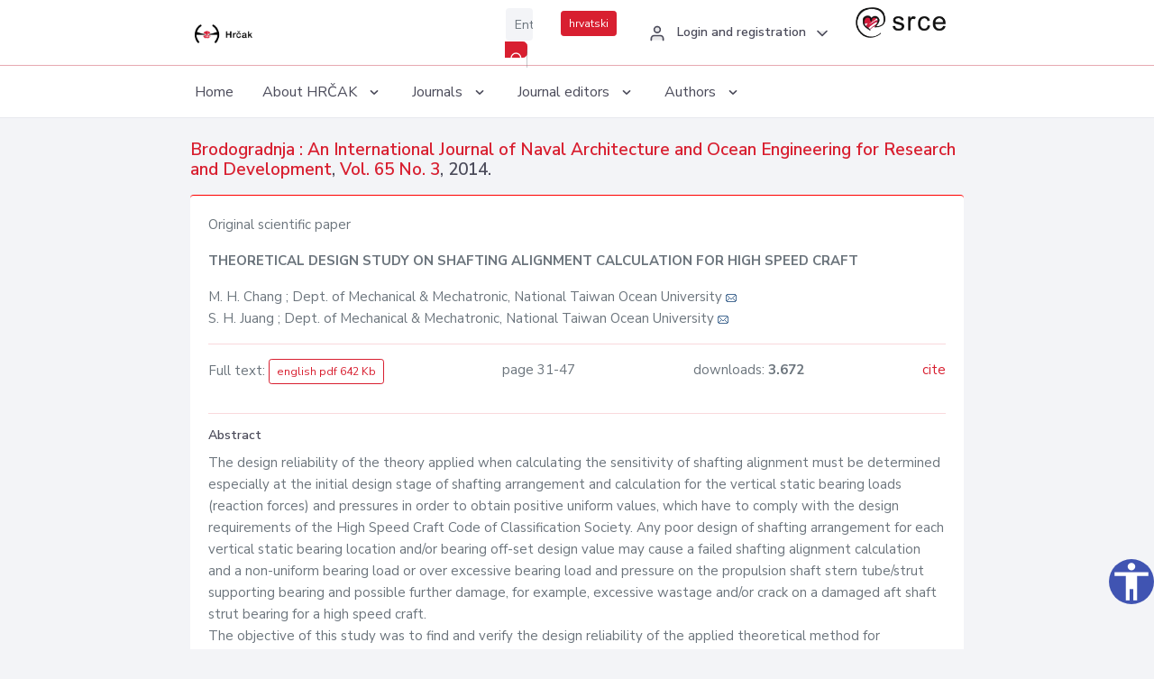

--- FILE ---
content_type: text/html; charset=UTF-8
request_url: https://hrcak.srce.hr/index.php/en/clanak/188444
body_size: 5428
content:
<!DOCTYPE html>
<html lang="en">

<head>
    <meta charset="utf-8" />
    <title>THEORETICAL DESIGN STUDY ON SHAFTING ALIGNMENT CALCULATION FOR HIGH SPEED CRAFT</title>
    <meta name="viewport" content="width=device-width, initial-scale=1.0">

            <meta name="description" content="The design reliability of the theory applied when calculating the sensitivity of shafting alignment must be determined especially at the initial design stage of shafting arrangement and calculation for the vertical static bearing loads (reaction forc..." />
                <meta name="keywords" content="high speed craft; shafting alignment calculation; static bearing load; Finite Element Method (FEM); Three Moment Equation Method (TMEM)" />
    
        <!-- Highwire Press -->
                                    <meta name="citation_title" content="THEORETICAL DESIGN STUDY ON SHAFTING ALIGNMENT CALCULATION FOR HIGH SPEED CRAFT"/>
                                                <meta name="citation_author" content="Chang, M. H."/>
                                                <meta name="citation_author_institution" content="Dept. of Mechanical &amp; Mechatronic, National Taiwan Ocean University"/>
                                                <meta name="citation_author" content="Juang, S. H."/>
                                                <meta name="citation_author_institution" content="Dept. of Mechanical &amp; Mechatronic, National Taiwan Ocean University"/>
                                                <meta name="citation_publication_date" content="2014/09/30"/>
                                                <meta name="citation_publisher" content="University of Zagreb Faculty of Mechanical Engineering and Naval Architecture"/>
                                                <meta name="citation_journal_title" content="Brodogradnja : An International Journal of Naval Architecture and Ocean Engineering for Research and Development"/>
                                                <meta name="citation_issn" content="0007-215X"/>
                                                <meta name="citation_issn" content="1845-5859"/>
                                                <meta name="citation_volume" content="65"/>
                                                <meta name="citation_issue" content="3"/>
                                                <meta name="citation_pdf_url" content="https://hrcak.srce.hr/file/188444"/>
                                                <meta name="citation_language" content="en"/>
                                                <meta name="citation_firstpage" content="31"/>
                                                <meta name="citation_lastpage" content="47"/>
                                                <meta name="citation_keywords" content="high speed craft; shafting alignment calculation; static bearing load; Finite Element Method (FEM); Three Moment Equation Method (TMEM)"/>
                        
    
    <meta content="Srce" name="author" />
    <meta http-equiv="X-UA-Compatible" content="IE=edge" />

    <!-- App favicon -->
    <link rel="shortcut icon" href="/javno/assets/images/favicon.ico">

    <!-- App css -->
    <link href="/javno/assets/css/bootstrap.min.css" rel="stylesheet" type="text/css" />
    <link href="/javno/assets/css/icons.min.css" rel="stylesheet" type="text/css" />
    <link href="/javno/assets/css/app.css" rel="stylesheet" type="text/css" />
    <!-- JATS -->
    <link href="/javno/assets/libs/jats/transform/hrcak/hrcak.css" rel="stylesheet" type="text/css" />

    <link href="/javno/assets/css/custom_selec2_css.css" rel="stylesheet" type="text/css" />

    
</head>


<body data-layout="topnav">
<a class="skip-main text-white" href="#skipToMain" aria-label="skoči na glavni sadržaj">
    Skip to the main content
</a>

<div class="wrapper">

    <div class="navbar navbar-expand flex-column flex-md-row navbar-custom">
        <div class="container-fluid">
            <!-- LOGO -->
            <a href="https://hrcak.srce.hr/index.php/" class="navbar-brand mr-0 mr-md-2 logo">
                    <span class="logo-lg">
                        <img src="/javno/assets/images/hrcak-logo2.png" alt="" height="34" />

                    </span>
                <span class="logo-sm">
                        <img src="/javno/assets/images/hrcak-logo2.png" alt="" height="24">
                    </span>
            </a>

            <ul class="navbar-nav bd-navbar-nav flex-row list-unstyled menu-left mb-0">
                <li class="">
                    <button class="button-menu-mobile open-left disable-btn">
                        <i data-feather="menu" class="menu-icon"></i>
                        <i data-feather="x" class="close-icon"></i>
                    </button>
                </li>
            </ul>

            <ul class="navbar-nav flex-row ml-auto d-flex list-unstyled topnav-menu float-right mb-0">

								<!-- Search -->
                                <li>
                    <div class="app-search">
                        <form action="/pretraga" title="Search">
                            <div class="input-group">
                                <input type="text" aria-label="Enter search term..." class="form-control searchInput" name="q" placeholder="Enter search term...">
                                <div class="input-group-append">
                                    <button class="btn btn-primary" aria-label="Search" type="submit" value="submit"> <i data-feather="search" class="serachIkona"></i></button>
                                </div>
                            </div>
                        </form>
                    </div>
                </li>
                
                <li>
                    <div class="app-search">

                      <div class="input-group">
                                                <a rel="alternate" hreflang="hr" href="https://hrcak.srce.hr/index.php/hr/clanak/188444" class="mr-0 mt-1 btn btn-primary btn-sm ">hrvatski</a>
                                              </div>

                    </div>
                </li>


                <li class="dropdown notification-list align-self-center profile-dropdown">
                    <a class="nav-link dropdown-toggle nav-user mr-0" data-toggle="dropdown" href="#" role="button"
                       aria-haspopup="false" aria-expanded="false">
                        <div class="media user-profile ">
                                                            <div class="media-body text-left">
                                    <h6 class="pro-user-name ml-2 my-0">
                                        <i data-feather="user" class="icon-dual icon-xs mr-2"></i>
                                        <span>Login and registration</span>
                                    </h6>
                                </div>
                                                        <span data-feather="chevron-down" class="ml-2 align-self-center"></span>
                        </div>
                    </a>
                    <div class="dropdown-menu profile-dropdown-items dropdown-menu-right">
                                                    <a href="/login" class="dropdown-item notify-item">
                                <i data-feather="user" class="icon-dual icon-xs mr-2"></i>
                                <span>Login</span>
                            </a>
                            <a href="/korisnik/nova_autentikacija" class="dropdown-item notify-item">
                                <i data-feather="help-circle" class="icon-dual icon-xs mr-2"></i>
                                <span>Change auth. <br>method</span>
                            </a>
                            <a href="/novi_korisnik" class="dropdown-item notify-item">
                                <i data-feather="settings" class="icon-dual icon-xs mr-2"></i>
                                <span>Registration</span>
                            </a>
                                            </div>
                </li>


                <li class="d-none d-sm-block">
                    <div class="app-search">

                        <div class="input-group">
                            <a href="https://www.srce.unizg.hr" target="_blank"><img src="/javno/assets/images/srcelogo.gif" class="mr-0" alt="srce logo" height="34"></a>
                        </div>

                    </div>
                </li>


            </ul>
        </div>

    </div>
<div class="topnav shadow-sm">
        <div class="container-fluid">
            <nav class="navbar navbar-light navbar-expand-lg topbar-nav">
                <div class="collapse navbar-collapse" id="topnav-menu-content">
                    <ul class="metismenu" id="menu-bar">
                        <li class="menu-title">Navigation</li>

                        <li>
                            <a href="/">
                                <span class="badge badge-success float-right">1</span>
                                <span>Home</span>
                            </a>
                        </li>
                        <li class="menu-title">About HRČAK</li>

                        <li>
                            <a href="javascript: void(0);">

                                <span> About HRČAK </span>
                                <span class="menu-arrow"></span>
                            </a>

                            <ul class="nav-second-level" aria-expanded="false">
                                <li>
                                    <a href="https://hrcak.srce.hr/index.php/o-hrcku">About HRČAK (cro)</a>
                                </li>
                                <li>
                                    <a href="https://hrcak.srce.hr/index.php/interoperabilnost">Interoperability</a>
                                </li>
                                <li>
                                    <a href="https://hrcak.srce.hr/index.php/politike">Policies</a>
                                </li>
                                <li>
                                    <a href="https://hrcak.srce.hr/index.php/savjet-hrcka">HRČAK&#039;s Advisory Board (cro)</a>
                                </li>
                                <li>
                                    <a href="https://hrcak.srce.hr/index.php/kontakt">Contact</a>
                                </li>
                                <li>
                                    <a href="https://www.srce.unizg.hr/en/regular-system-upgrades#hrcak">Regular upgrades</a>
                                </li>
                            </ul>
                        </li>



                        <li>
                            <a href="javascript: void(0);">

                                <span> Journals </span>
                                <span class="menu-arrow"></span>
                            </a>

                            <ul class="nav-second-level" aria-expanded="false">
                                <li>
                                    <a href="https://hrcak.srce.hr/index.php/popis_casopisa/abecedno">Alphabetically</a>
                                </li>
                                <li>
                                    <a href="https://hrcak.srce.hr/index.php/podrucja">By scientific areas</a>
                                </li>

                            </ul>
                        </li>
                        <li>
                            <a href="javascript: void(0);">

                                <span> Journal editors </span>
                                <span class="menu-arrow"></span>
                            </a>

                            <ul class="nav-second-level" aria-expanded="false">
                                <li>
                                    <a href="https://hrcak.srce.hr/index.php/posjecenost">Journal visits</a>
                                </li>
                                <li>
                                    <a href="https://hrcak.srce.hr/index.php/statusi">Journal status</a>
                                </li>
                                <li>
                                    <a href="https://wiki.srce.hr/pages/viewpage.action?pageId=27690837" target="_blank">Guides for journal managers (cro)</a>
                                </li>
                                <li>
                                    <a href="https://hrcak.srce.hr/index.php/otvoreni-pristup">Open Access Statement (cro)</a>
                                </li>
                                <li>
                                    <a href="https://hrcak.srce.hr/index.php/kriteriji">Criteria for journal inclusion (cro)</a>
                                </li>
                                <li>
                                    <a href="https://hrcak.srce.hr/index.php/novi_casopis">Journal inclusion (cro)</a>
                                </li>
                                <li>
                                    <a href="https://hrcak.srce.hr/index.php/alati">Tools (cro)</a>
                                </li>
                            </ul>
                        </li>
                        <li>
                            <a href="javascript: void(0);">

                                <span> Authors </span>
                                <span class="menu-arrow"></span>
                            </a>

                            <ul class="nav-second-level" aria-expanded="false">
                                <li>
                                    <a href="https://hrcak.srce.hr/index.php/prijava-radova">Paper submission</a>
                                </li>
                                <li>
                                    <a href="https://hrcak.srce.hr/index.php/orcid">ORCID iD</a>
                                </li>

                            </ul>
                        </li>

                    </ul>
                </div>
            </nav>
        </div>
    </div>
        
    <div id="skipToMain">
            <div class="content-page">
            <div class="content">
                <div class="container-fluid">
                    <div class="row page-title">
                        <div class="col-md-12">
                            <h4 class="mb-1 mt-0">
                                <a href="https://hrcak.srce.hr/brodogradnja">Brodogradnja : An International Journal of Naval Architecture and Ocean Engineering for Research and Development</a>,
                                <a href="https://hrcak.srce.hr/broj/10358">Vol. 65  No. 3</a>, 2014.</h4>
                        </div>
                    </div>

                    <div class="row">
                        <div class="col-lg-12 col-xs-12 col-md-12">
                            <div class="card topBorder">
                                <div class="card-body">
                                    <p>Original scientific paper</p>
                                                                        <p><b>THEORETICAL DESIGN STUDY ON SHAFTING ALIGNMENT CALCULATION FOR HIGH SPEED CRAFT</b></p>

                                    <p>
                                                                                                                                                                            M. H. Chang
                                            
                                                                                                                                                    ; Dept. of Mechanical &amp; Mechatronic, National Taiwan Ocean University
                                                                                                                                                                                                                                            <a href="mailto:mhchan&#x67;&#64;c&#114;c&#x6c;ass&#46;org"><img title="mail" src="https://hrcak.srce.hr/javno/assets/images/mail.gif"></a>
                                                                                                                                                                                        <br>
                                                                                                                                    S. H. Juang
                                            
                                                                                                                                                    ; Dept. of Mechanical &amp; Mechatronic, National Taiwan Ocean University
                                                                                                                                                                                                                                            <a href="mailto:shjuang&#64;m&#x61;il&#x2e;&#x6e;&#x74;ou&#46;edu&#46;t&#119;"><img title="mail" src="https://hrcak.srce.hr/javno/assets/images/mail.gif"></a>
                                                                                                                                                                                        <br>
                                                                            </p>
                                                                        <hr>
                                                                                                                     <div class="d-flex justify-content-between">
                                            <p>Full text: <a class="btn btn-outline-primary btn-sm" href="https://hrcak.srce.hr/file/188444" target="_blank">english pdf 642 Kb</a></p>

                                                                                                                                        <p>page 31-47</p>
                                                                                        <p>downloads: <strong>3.672</strong></p>
                                            <p>
                                                <a href="#" id="cite_link">cite</a>
                                            </p>
                                        </div>

                                        
                                        <div id="cite" style="display: none;">
                                                                                            <p><b>APA 6th Edition</b></p>
                                                <p>Chang, M.H. &amp; Juang, S.H. (2014). THEORETICAL DESIGN STUDY ON SHAFTING ALIGNMENT CALCULATION FOR HIGH SPEED CRAFT. <i>Brodogradnja, 65</i> (3), 31-47. Retrieved from https://hrcak.srce.hr/index.php/127636</p>
                                                                                                    <hr>
                                                                                                                                            <p><b>MLA 8th Edition</b></p>
                                                <p>Chang, M. H. and S. H. Juang. "THEORETICAL DESIGN STUDY ON SHAFTING ALIGNMENT CALCULATION FOR HIGH SPEED CRAFT." <i>Brodogradnja</i>, vol. 65, no. 3, 2014, pp. 31-47. https://hrcak.srce.hr/index.php/127636. Accessed  11 Jan. 2026.</p>
                                                                                                    <hr>
                                                                                                                                            <p><b>Chicago 17th Edition</b></p>
                                                <p>Chang, M. H. and S. H. Juang. "THEORETICAL DESIGN STUDY ON SHAFTING ALIGNMENT CALCULATION FOR HIGH SPEED CRAFT." <i>Brodogradnja</i> 65, no. 3 (2014): 31-47. https://hrcak.srce.hr/index.php/127636</p>
                                                                                                    <hr>
                                                                                                                                            <p><b>Harvard</b></p>
                                                <p>Chang, M.H., and Juang, S.H. (2014). 'THEORETICAL DESIGN STUDY ON SHAFTING ALIGNMENT CALCULATION FOR HIGH SPEED CRAFT', <i>Brodogradnja</i>, 65(3), pp. 31-47. Available at: https://hrcak.srce.hr/index.php/127636 (Accessed 11 January 2026)</p>
                                                                                                    <hr>
                                                                                                                                            <p><b>Vancouver</b></p>
                                                <p>Chang MH, Juang SH. THEORETICAL DESIGN STUDY ON SHAFTING ALIGNMENT CALCULATION FOR HIGH SPEED CRAFT. Brodogradnja [Internet]. 2014 [cited 2026 January 11];65(3):31-47. Available from: https://hrcak.srce.hr/index.php/127636</p>
                                                                                                    <hr>
                                                                                                                                            <p><b>IEEE</b></p>
                                                <p>M.H. Chang and S.H. Juang, "THEORETICAL DESIGN STUDY ON SHAFTING ALIGNMENT CALCULATION FOR HIGH SPEED CRAFT", <i>Brodogradnja</i>, vol.65, no. 3, pp. 31-47, 2014. [Online]. Available: https://hrcak.srce.hr/index.php/127636. [Accessed: 11 January 2026]</p>
                                                                                            
                                        </div>

                                                                             
                                    
                                    
                                        <hr>

                                    <h6>Abstract</h6>
                                    <p>The design reliability of the theory applied when calculating the sensitivity of shafting alignment must be determined especially at the initial design stage of shafting arrangement and calculation for the vertical static bearing loads (reaction forces) and pressures in order to obtain positive uniform values, which have to comply with the design requirements of the High Speed Craft Code of Classification Society. Any poor design of shafting arrangement for each vertical static bearing location and/or bearing off-set design value may cause a failed shafting alignment calculation and a non-uniform bearing load or over excessive bearing load and pressure on the propulsion shaft stern tube/strut supporting bearing and possible further damage, for example, excessive wastage and/or crack on a damaged aft shaft strut bearing for a high speed craft. <br>
The objective of this study was to find and verify the design reliability of the applied theoretical method for calculating the suitable design values of each vertical static bearing load and pressure on the propulsion shafting system at the initial design stage of shafting arrangement. The design values for each vertical static bearing load and pressure calculated by theoretical design methodologies of the finite element method (FEM) and the three moment equation method (TMEM) were compared with the shipyard original design values for the same design case of propulsion shafting system. The design deviation of the vertical static bearing from the shipyard original design values was determined in order to decide which design methodology (TMEM or FEM) would be adopted and developed for further numerical algorithm design on shafting alignment optimization. According to the obtained results, both the FEM and the TMEM theoretical design accuracy and reliability were well matched with the shipyard original design values. In addition, the TMEM design results for each static bearing load and pressure proved to be more close to the shipyard original design values.</p>
                                    <h6>Keywords</h6>
                                    <p>
                                                                                    <a href="https://hrcak.srce.hr/pretraga?type=napredna&amp;field[]=article_keywords&amp;term[]=%22high+speed+craft%22">high speed craft</a>;                                                                                    <a href="https://hrcak.srce.hr/pretraga?type=napredna&amp;field[]=article_keywords&amp;term[]=%22+shafting+alignment+calculation%22"> shafting alignment calculation</a>;                                                                                    <a href="https://hrcak.srce.hr/pretraga?type=napredna&amp;field[]=article_keywords&amp;term[]=%22+static+bearing+load%22"> static bearing load</a>;                                                                                    <a href="https://hrcak.srce.hr/pretraga?type=napredna&amp;field[]=article_keywords&amp;term[]=%22+Finite+Element+Method+%28FEM%29%22"> Finite Element Method (FEM)</a>;                                                                                    <a href="https://hrcak.srce.hr/pretraga?type=napredna&amp;field[]=article_keywords&amp;term[]=%22+Three+Moment+Equation+Method+%28TMEM%29%22"> Three Moment Equation Method (TMEM)</a>                                                                            </p>
                                    <h6>Hrčak ID: </h6>
                                    <p>127636</p>
                                    <h6>URI</h6>
                                    <p><a href="https://hrcak.srce.hr/127636">https://hrcak.srce.hr/127636</a> </p>
                                    <h6>Publication date:</h6>
                                    <p>30.9.2014.</p>
                                                                        <p>
                                                                                                                                                                                                        </p>
                                    <p class="text-center mt-5">Visits: 4.771
                                        <a href="https://hrcak.srce.hr/posjecenost-objasnjenje">*</a>
                                    </p>
                                </div>
                            </div>
                        </div>

                    </div>
                    
                    <!-- JATS -->
                    
                </div>
            </div>
        </div>


    </div>

    
    <script src = "https://ajax.googleapis.com/ajax/libs/jquery/2.1.3/jquery.min.js"></script>
    <script>
        $('#cite_link').click(function(){
            $('#cite').slideToggle('fast');
            return false;
        });
        $('#verzije_link').click(function(){
            $('#verzije').slideToggle('fast');
            return false;
        });
    </script>


    </div>

    <footer class="footer">
        <div class="container-fluid">
            <div class="row">

                <div class="col-12">
                    <div class="footerLinks">
                            <span>
                                2021 © Portal of Croatian scientific and professional journals - HRČAK
                            </span>
                        <div>
                            <a href="https://wiki.srce.hr/x/xIB3Aw" target="_blank">Accessibility statement</a>
                            |

                                                            <a href="https://www.srce.unizg.hr/en/privacy-policy" target="_blank">Privacy policy</a>
                                                            |
                            <a href="/kontakt">Contact</a>
                        </div>

                    </div>

                </div>
            </div>
        </div>
    </footer>

</div>



<script src="/javno/assets/js/vendor.min.js"></script>
<script src="/javno/assets/libs/moment/moment.min.js"></script>
<script src="/javno/assets/js/app.min.js"></script>

<script src="/javno/assets/js/pristupacnost.js"></script>
<script>
    var options = {
        icon: {
            circular: true,
            img: 'accessibility',
        }
    }
    window.addEventListener('load', function () { new Pristupacnost(options); }, false);
</script>

<script>
    (function(i,s,o,g,r,a,m){i['GoogleAnalyticsObject']=r;i[r]=i[r]||function(){
        (i[r].q=i[r].q||[]).push(arguments)},i[r].l=1*new Date();a=s.createElement(o),
        m=s.getElementsByTagName(o)[0];a.async=1;a.src=g;m.parentNode.insertBefore(a,m)
    })(window,document,'script','https://www.google-analytics.com/analytics.js','ga');
    ga('create', 'UA-3867323-1', 'auto');
    ga('send', 'pageview');
</script>

</body>

</html>
